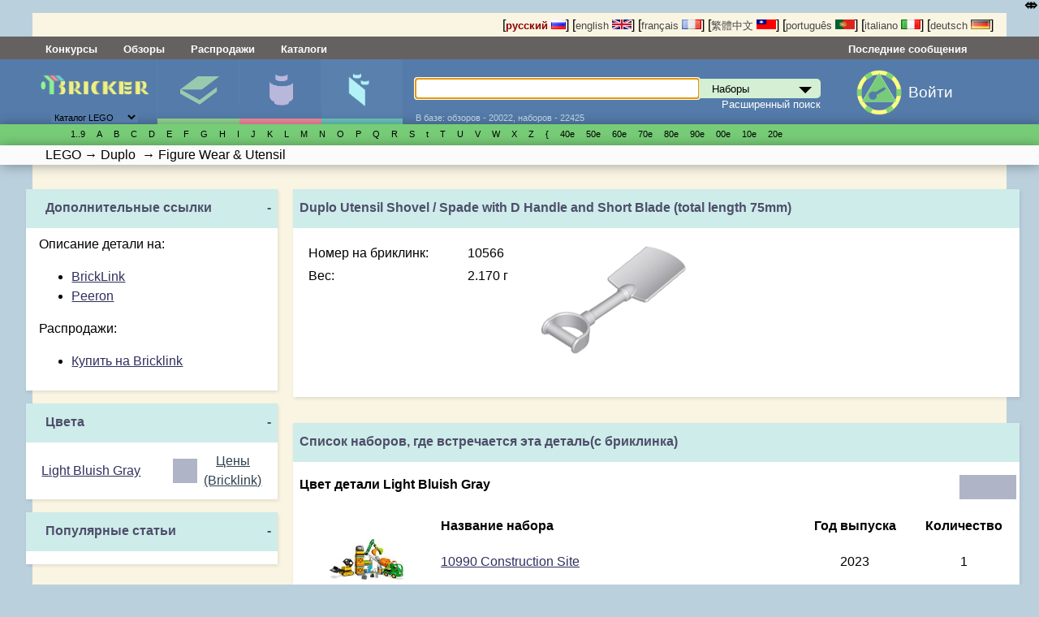

--- FILE ---
content_type: application/javascript; charset=utf-8
request_url: http://bricker.ru/js/searchsuggest.js?1
body_size: 928
content:


var currentSelection = 0;
var currentUrl = '';
function lookup(inputString) {
  if(inputString.length < 2) {
     $('#suggestions').fadeOut(); // Hide the suggestions box
   } else {
      $.post("/search_ajax.html", {site_mode:"lego",site_type:$('select[name=site_type]').val(),queryString: ""+inputString+""}, function(data) { // Do an AJAX call
      $('#suggestions').fadeIn(); // Show the suggestions box            
      $('#suggestions').html(data); // Fill the suggestions box
$("#searchresults a").hover(
   function () {
      currentSelection = $("#searchresults a" ).index(this);
      setSelected(currentSelection);
   }, function() {
      $("#searchresults a").removeClass("itemhover");
      currentUrl = '';
   }
);
  });

 }
}
function setSelected(menuitem) {
   $("#searchresults a").removeClass("itemhover");
 $("#searchresults a").css('background-color','#E4EEF0');
   $("#searchresults a").eq(menuitem).addClass("itemhover");
   $("#searchresults a").eq(menuitem).css('background-color','#b7b7b7');
   currentUrl = $("#searchresults a").eq(menuitem).attr("href");
}
// Simulate the "hover" effect with the mouse
document.getElementById('search').onwebkitspeechchange = function(evt){
     lookup(document.getElementById('search').value);
};
   $('#search').keyup(function(e) {
      switch(e.keyCode) { 
         // User pressed "up" arrow
         case 27:
	      $('#suggestions').fadeOut();
	      break;
	 case 37:
	 case 39:
		break;
         case 38:
            navigate('up');
         break;
         // User pressed "down" arrow
         case 40:

            navigate('down');
         break;
         // User pressed "enter"
         case 13:
	   if(currentUrl != '') {
               window.location = currentUrl;
            }
            else
            {
        	$('#search').parent('form').submit();
            }
	
         break;
	default:
	{
	  lookup(this.value);
	}
      }
   });
 
function navigate(direction) {

   // Check if any of the menu items is selected
//	alert($("#searchresults p a .itemhover").size());
   //alert($("#searchresults a").eq(0).attr("href"));

//alert($("#searchresults a .itemhover").size());

   if($(".itemhover").size() == 0) {
      currentSelection = -1;
   }
   
   if(direction == 'up' && currentSelection != -1) {
      if(currentSelection != 0) {
         currentSelection--;
      }
   } else if (direction == 'down') {
      if(currentSelection != $("#searchresults a").size() -1) {
         currentSelection++;
      }
   }
   setSelected(currentSelection);
}
